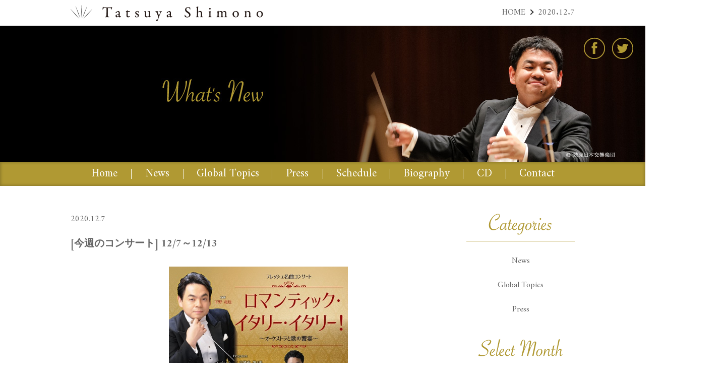

--- FILE ---
content_type: text/html; charset=UTF-8
request_url: https://www.tatsuyashimono.com/whatsnew/thisweeksconcert20201207_jp/
body_size: 19903
content:
<!DOCTYPE HTML PUBLIC "-//W3C//DTD HTML 4.01//EN" "http://www.w3.org/TR/html4/strict.dtd">
<html lang="ja">
<head>
<meta name="viewport" content="width=1440">
<meta http-equiv="Content-Type" content="text/html; charset=utf-8">
<title>[今週のコンサート] 12/7～12/13 | 下野竜也 オフィシャルサイト</title>
<meta http-equiv="Content-Style-Type" content="text/css">
<meta http-equiv="Content-Script-Type" content="text/javascript">
<link rel="stylesheet" type="text/css" href="/css/default.css">
<link rel="stylesheet" type="text/css" href="/css/style.css">
<link rel="stylesheet" type="text/css" href="/css/animations.css">
<link rel="stylesheet" type="text/css" href="https://fonts.googleapis.com/css?family=Amiri:400,700">
<link href="https://www.tatsuyashimono.com/wp-content/themes/pc/style.css" rel="stylesheet" type="text/css">
<link rel="alternate" type="application/rss+xml" title="RSS 2.0" href="https://www.tatsuyashimono.com/feed/">
<link rel="pingback" href="https://www.tatsuyashimono.com/xmlrpc.php">
<script type="text/javascript" src="//ajax.googleapis.com/ajax/libs/jquery/1.11.1/jquery.min.js"></script>
<script type="text/javascript" src="/js/effects.js"></script>
<script type="text/javascript" src="/js/jquery.easing.min.js"></script>
<script type="text/javascript" src="/js/tab.js"></script>

<!-- All In One SEO Pack 3.7.1[227,264] -->
<meta name="description"  content="2020年12月12日（土）14時開演 フレッシュ名曲コンサート ロマンティック・イタリー・イタリー！ ～オーケストラと歌の饗宴～ [会場] 北とぴあ さくらホール [プログラム] ヴェルディ：歌劇『リゴレット』より「麗しの人の名は」「女心の歌」 ほか" />

<script type="application/ld+json" class="aioseop-schema">{}</script>
<link rel="canonical" href="https://www.tatsuyashimono.com/whatsnew/thisweeksconcert20201207_jp/" />
			<script type="text/javascript" >
				window.ga=window.ga||function(){(ga.q=ga.q||[]).push(arguments)};ga.l=+new Date;
				ga('create', 'UA-71541830-1', 'auto');
				// Plugins
				ga('require', 'outboundLinkTracker');
				ga('send', 'pageview');
			</script>
			<script async src="https://www.google-analytics.com/analytics.js"></script>
			<script async src="https://www.tatsuyashimono.com/wp-content/plugins/all-in-one-seo-pack/public/js/vendor/autotrack.js?ver=3.7.1"></script>
				<!-- All In One SEO Pack -->
<link rel='dns-prefetch' href='//s.w.org' />
<link rel='stylesheet' id='wp-block-library-css'  href='https://www.tatsuyashimono.com/wp-includes/css/dist/block-library/style.min.css?ver=5.5.14' type='text/css' media='all' />
<link rel='stylesheet' id='wp-pagenavi-css'  href='https://www.tatsuyashimono.com/wp-content/plugins/wp-pagenavi/pagenavi-css.css?ver=2.70' type='text/css' media='all' />
<link rel="https://api.w.org/" href="https://www.tatsuyashimono.com/wp-json/" /><link rel='prev' title='This week’s concert (30 November– 6 December 2020)' href='https://www.tatsuyashimono.com/whatsnew/thisweeksconcert20201130_en/' />
<link rel='next' title='This week’s concert (7 December– 13 December 2020)' href='https://www.tatsuyashimono.com/whatsnew/thisweeksconcert20201207_en/' />
<link rel='shortlink' href='https://www.tatsuyashimono.com/?p=2289' />
<link rel="alternate" type="application/json+oembed" href="https://www.tatsuyashimono.com/wp-json/oembed/1.0/embed?url=https%3A%2F%2Fwww.tatsuyashimono.com%2Fwhatsnew%2Fthisweeksconcert20201207_jp%2F" />
<link rel="alternate" type="text/xml+oembed" href="https://www.tatsuyashimono.com/wp-json/oembed/1.0/embed?url=https%3A%2F%2Fwww.tatsuyashimono.com%2Fwhatsnew%2Fthisweeksconcert20201207_jp%2F&#038;format=xml" />
<script>
  (function(i,s,o,g,r,a,m){i['GoogleAnalyticsObject']=r;i[r]=i[r]||function(){
  (i[r].q=i[r].q||[]).push(arguments)},i[r].l=1*new Date();a=s.createElement(o),
  m=s.getElementsByTagName(o)[0];a.async=1;a.src=g;m.parentNode.insertBefore(a,m)
  })(window,document,'script','//www.google-analytics.com/analytics.js','ga');
  ga('create', 'UA-71541830-1', 'auto', {'allowLinker': true});
  ga('require', 'linker');
  ga('linker:autoLink', ['s-ssl.jp'] );
  ga('send', 'pageview');
</script>
</head>
<body>

<!--▼Header -->
<div class="header-belt">
<div class="logo"><a href="/"><img src="/images/common/logo.gif" alt="Tatsuya Shimono"></a></div>
<ol class="pankuzu">
<li><a href="/">HOME</a></li>

<li>2020.12.7</li>


</ol>
</div>
<!--▲Header -->

<!--▼Main visual -->
	<div id="pagetop" class="main-visual">
	<img src="/images/main/whatsnew.jpg" alt="What's New">
<ul class="sns">
<li class="fb"><a target="_blank" href="https://www.facebook.com/tatsuya.shimono.official/">Facebook | 下野竜也 Tatsuya Shimono</a></li>
<li class="tw"><a target="_blank" href="https://twitter.com/TatsuyaShimono">Twitter | 下野竜也 Tatsuya Shimono</a></li>
</ul>
	</div>
<!--▲Main visual -->

<div class="header-navi"><ul class="cf"><li class="navi01"><a class="tab" href="/">Home</a></li><li class="navi02"><a class="tab" href="/news/">News</a></li><li class="navi03"><a class="tab" href="/gt/">Global Topics</a></li><li class="navi04"><a class="tab" href="/press/">Press</a></li><li class="navi05"><a class="tab" href="/schedule/">Schedule</a></li><li class="navi06"><a class="tab" href="/biography/">Biography</a></li><li class="navi07"><a class="tab" href="/cd/">CD</a></li><li class="navi08"><a class="tab" href="/contact/">Contact</a></li></ul><div id="popmenu5" class="p-box"><div class="box-inner"><a href="/schedule/">Upcoming Performances</a><a href="/schedule-archive/">Archive</a></div></div><div id="popmenu6" class="p-box"><div class="box-inner"><a href="/biography/">Japanese</a><a href="/biography-en/">English</a><a href="/chronology/">Chronology</a></div></div><div id="popmenu7" class="p-box"><div class="box-inner"><a href="/so/">Symphony Orchestra</a><a href="/wo/">Wind Orchestra</a><a href="/movie/">Movie</a></div></div></div>
<div class="archive-box cf">
<div class="contents">
<div class="single-box">
<div class="day">2020.12.7</div>
<h1 class="title">[今週のコンサート] 12/7～12/13</h1>
<div class="single-box-inner">
<section class="text">
<p><img loading="lazy" src="https://www.tatsuyashimono.com/wp-content/uploads/2020/10/20201212_omote.jpg" alt="" width="435" height="614" class="aligncenter size-full wp-image-2261" srcset="https://www.tatsuyashimono.com/wp-content/uploads/2020/10/20201212_omote.jpg 435w, https://www.tatsuyashimono.com/wp-content/uploads/2020/10/20201212_omote-166x235.jpg 166w, https://www.tatsuyashimono.com/wp-content/uploads/2020/10/20201212_omote-354x500.jpg 354w, https://www.tatsuyashimono.com/wp-content/uploads/2020/10/20201212_omote-162x229.jpg 162w" sizes="(max-width: 435px) 100vw, 435px" /></p>
</section>

<section class="text">

<p>2020年12月12日（土）14時開演<br>
<strong>フレッシュ名曲コンサート ロマンティック・イタリー・イタリー！ ～オーケストラと歌の饗宴～ </strong><br>
[会場] 北とぴあ さくらホール <br>
[プログラム] ヴェルディ：歌劇『リゴレット』より「麗しの人の名は」「女心の歌」 ほか </p><br>

</section></div>

</div>
</div>
<!--▲contents -->

<div class="sidebar">
<h2><img src="/images/common/menu-title-categories.gif" alt="Categories"></h2>
<ul class="list-cate">
  <li><a href="/news/">News</a></li>
  <li><a href="/gt/">Global Topics</a></li>
  <li><a href="/press/">Press</a></li>
</ul>
<h2><img src="/images/common/menu-title-selectmonth.gif" alt="Select Month"></h2>
<ul class="list-month">
	<li><a href='https://www.tatsuyashimono.com/2026/01/?post_type=whatsnew'>2026年1月</a></li>
	<li><a href='https://www.tatsuyashimono.com/2025/12/?post_type=whatsnew'>2025年12月</a></li>
	<li><a href='https://www.tatsuyashimono.com/2025/11/?post_type=whatsnew'>2025年11月</a></li>
	<li><a href='https://www.tatsuyashimono.com/2025/10/?post_type=whatsnew'>2025年10月</a></li>
	<li><a href='https://www.tatsuyashimono.com/2025/09/?post_type=whatsnew'>2025年9月</a></li>
	<li><a href='https://www.tatsuyashimono.com/2025/08/?post_type=whatsnew'>2025年8月</a></li>
	<li><a href='https://www.tatsuyashimono.com/2025/07/?post_type=whatsnew'>2025年7月</a></li>
	<li><a href='https://www.tatsuyashimono.com/2025/06/?post_type=whatsnew'>2025年6月</a></li>
	<li><a href='https://www.tatsuyashimono.com/2025/05/?post_type=whatsnew'>2025年5月</a></li>
	<li><a href='https://www.tatsuyashimono.com/2025/04/?post_type=whatsnew'>2025年4月</a></li>
	<li><a href='https://www.tatsuyashimono.com/2025/03/?post_type=whatsnew'>2025年3月</a></li>
	<li><a href='https://www.tatsuyashimono.com/2025/02/?post_type=whatsnew'>2025年2月</a></li>
	<li><a href='https://www.tatsuyashimono.com/2025/01/?post_type=whatsnew'>2025年1月</a></li>
	<li><a href='https://www.tatsuyashimono.com/2024/12/?post_type=whatsnew'>2024年12月</a></li>
	<li><a href='https://www.tatsuyashimono.com/2024/11/?post_type=whatsnew'>2024年11月</a></li>
	<li><a href='https://www.tatsuyashimono.com/2024/10/?post_type=whatsnew'>2024年10月</a></li>
	<li><a href='https://www.tatsuyashimono.com/2024/09/?post_type=whatsnew'>2024年9月</a></li>
	<li><a href='https://www.tatsuyashimono.com/2024/08/?post_type=whatsnew'>2024年8月</a></li>
	<li><a href='https://www.tatsuyashimono.com/2024/07/?post_type=whatsnew'>2024年7月</a></li>
	<li><a href='https://www.tatsuyashimono.com/2024/06/?post_type=whatsnew'>2024年6月</a></li>
	<li><a href='https://www.tatsuyashimono.com/2024/05/?post_type=whatsnew'>2024年5月</a></li>
	<li><a href='https://www.tatsuyashimono.com/2024/04/?post_type=whatsnew'>2024年4月</a></li>
	<li><a href='https://www.tatsuyashimono.com/2024/03/?post_type=whatsnew'>2024年3月</a></li>
	<li><a href='https://www.tatsuyashimono.com/2024/02/?post_type=whatsnew'>2024年2月</a></li>
	<li><a href='https://www.tatsuyashimono.com/2024/01/?post_type=whatsnew'>2024年1月</a></li>
	<li><a href='https://www.tatsuyashimono.com/2023/12/?post_type=whatsnew'>2023年12月</a></li>
	<li><a href='https://www.tatsuyashimono.com/2023/11/?post_type=whatsnew'>2023年11月</a></li>
	<li><a href='https://www.tatsuyashimono.com/2023/10/?post_type=whatsnew'>2023年10月</a></li>
	<li><a href='https://www.tatsuyashimono.com/2023/09/?post_type=whatsnew'>2023年9月</a></li>
	<li><a href='https://www.tatsuyashimono.com/2023/08/?post_type=whatsnew'>2023年8月</a></li>
	<li><a href='https://www.tatsuyashimono.com/2023/07/?post_type=whatsnew'>2023年7月</a></li>
	<li><a href='https://www.tatsuyashimono.com/2023/06/?post_type=whatsnew'>2023年6月</a></li>
	<li><a href='https://www.tatsuyashimono.com/2023/05/?post_type=whatsnew'>2023年5月</a></li>
	<li><a href='https://www.tatsuyashimono.com/2023/04/?post_type=whatsnew'>2023年4月</a></li>
	<li><a href='https://www.tatsuyashimono.com/2023/03/?post_type=whatsnew'>2023年3月</a></li>
	<li><a href='https://www.tatsuyashimono.com/2023/02/?post_type=whatsnew'>2023年2月</a></li>
	<li><a href='https://www.tatsuyashimono.com/2023/01/?post_type=whatsnew'>2023年1月</a></li>
	<li><a href='https://www.tatsuyashimono.com/2022/12/?post_type=whatsnew'>2022年12月</a></li>
	<li><a href='https://www.tatsuyashimono.com/2022/11/?post_type=whatsnew'>2022年11月</a></li>
	<li><a href='https://www.tatsuyashimono.com/2022/10/?post_type=whatsnew'>2022年10月</a></li>
	<li><a href='https://www.tatsuyashimono.com/2022/09/?post_type=whatsnew'>2022年9月</a></li>
	<li><a href='https://www.tatsuyashimono.com/2022/08/?post_type=whatsnew'>2022年8月</a></li>
	<li><a href='https://www.tatsuyashimono.com/2022/07/?post_type=whatsnew'>2022年7月</a></li>
	<li><a href='https://www.tatsuyashimono.com/2022/06/?post_type=whatsnew'>2022年6月</a></li>
	<li><a href='https://www.tatsuyashimono.com/2022/05/?post_type=whatsnew'>2022年5月</a></li>
	<li><a href='https://www.tatsuyashimono.com/2022/04/?post_type=whatsnew'>2022年4月</a></li>
	<li><a href='https://www.tatsuyashimono.com/2022/03/?post_type=whatsnew'>2022年3月</a></li>
	<li><a href='https://www.tatsuyashimono.com/2022/02/?post_type=whatsnew'>2022年2月</a></li>
	<li><a href='https://www.tatsuyashimono.com/2022/01/?post_type=whatsnew'>2022年1月</a></li>
	<li><a href='https://www.tatsuyashimono.com/2021/12/?post_type=whatsnew'>2021年12月</a></li>
	<li><a href='https://www.tatsuyashimono.com/2021/11/?post_type=whatsnew'>2021年11月</a></li>
	<li><a href='https://www.tatsuyashimono.com/2021/10/?post_type=whatsnew'>2021年10月</a></li>
	<li><a href='https://www.tatsuyashimono.com/2021/09/?post_type=whatsnew'>2021年9月</a></li>
	<li><a href='https://www.tatsuyashimono.com/2021/08/?post_type=whatsnew'>2021年8月</a></li>
	<li><a href='https://www.tatsuyashimono.com/2021/07/?post_type=whatsnew'>2021年7月</a></li>
	<li><a href='https://www.tatsuyashimono.com/2021/06/?post_type=whatsnew'>2021年6月</a></li>
	<li><a href='https://www.tatsuyashimono.com/2021/05/?post_type=whatsnew'>2021年5月</a></li>
	<li><a href='https://www.tatsuyashimono.com/2021/04/?post_type=whatsnew'>2021年4月</a></li>
	<li><a href='https://www.tatsuyashimono.com/2021/03/?post_type=whatsnew'>2021年3月</a></li>
	<li><a href='https://www.tatsuyashimono.com/2021/02/?post_type=whatsnew'>2021年2月</a></li>
	<li><a href='https://www.tatsuyashimono.com/2021/01/?post_type=whatsnew'>2021年1月</a></li>
	<li><a href='https://www.tatsuyashimono.com/2020/12/?post_type=whatsnew'>2020年12月</a></li>
	<li><a href='https://www.tatsuyashimono.com/2020/11/?post_type=whatsnew'>2020年11月</a></li>
	<li><a href='https://www.tatsuyashimono.com/2020/10/?post_type=whatsnew'>2020年10月</a></li>
	<li><a href='https://www.tatsuyashimono.com/2020/09/?post_type=whatsnew'>2020年9月</a></li>
	<li><a href='https://www.tatsuyashimono.com/2020/08/?post_type=whatsnew'>2020年8月</a></li>
	<li><a href='https://www.tatsuyashimono.com/2020/07/?post_type=whatsnew'>2020年7月</a></li>
	<li><a href='https://www.tatsuyashimono.com/2020/06/?post_type=whatsnew'>2020年6月</a></li>
	<li><a href='https://www.tatsuyashimono.com/2020/02/?post_type=whatsnew'>2020年2月</a></li>
	<li><a href='https://www.tatsuyashimono.com/2020/01/?post_type=whatsnew'>2020年1月</a></li>
	<li><a href='https://www.tatsuyashimono.com/2019/12/?post_type=whatsnew'>2019年12月</a></li>
	<li><a href='https://www.tatsuyashimono.com/2019/11/?post_type=whatsnew'>2019年11月</a></li>
	<li><a href='https://www.tatsuyashimono.com/2019/10/?post_type=whatsnew'>2019年10月</a></li>
	<li><a href='https://www.tatsuyashimono.com/2019/09/?post_type=whatsnew'>2019年9月</a></li>
	<li><a href='https://www.tatsuyashimono.com/2019/08/?post_type=whatsnew'>2019年8月</a></li>
	<li><a href='https://www.tatsuyashimono.com/2019/07/?post_type=whatsnew'>2019年7月</a></li>
	<li><a href='https://www.tatsuyashimono.com/2019/06/?post_type=whatsnew'>2019年6月</a></li>
	<li><a href='https://www.tatsuyashimono.com/2019/05/?post_type=whatsnew'>2019年5月</a></li>
	<li><a href='https://www.tatsuyashimono.com/2019/04/?post_type=whatsnew'>2019年4月</a></li>
	<li><a href='https://www.tatsuyashimono.com/2019/03/?post_type=whatsnew'>2019年3月</a></li>
	<li><a href='https://www.tatsuyashimono.com/2019/02/?post_type=whatsnew'>2019年2月</a></li>
	<li><a href='https://www.tatsuyashimono.com/2019/01/?post_type=whatsnew'>2019年1月</a></li>
	<li><a href='https://www.tatsuyashimono.com/2018/12/?post_type=whatsnew'>2018年12月</a></li>
	<li><a href='https://www.tatsuyashimono.com/2018/11/?post_type=whatsnew'>2018年11月</a></li>
	<li><a href='https://www.tatsuyashimono.com/2018/10/?post_type=whatsnew'>2018年10月</a></li>
	<li><a href='https://www.tatsuyashimono.com/2018/09/?post_type=whatsnew'>2018年9月</a></li>
	<li><a href='https://www.tatsuyashimono.com/2018/08/?post_type=whatsnew'>2018年8月</a></li>
	<li><a href='https://www.tatsuyashimono.com/2018/07/?post_type=whatsnew'>2018年7月</a></li>
	<li><a href='https://www.tatsuyashimono.com/2018/06/?post_type=whatsnew'>2018年6月</a></li>
	<li><a href='https://www.tatsuyashimono.com/2018/05/?post_type=whatsnew'>2018年5月</a></li>
	<li><a href='https://www.tatsuyashimono.com/2018/04/?post_type=whatsnew'>2018年4月</a></li>
	<li><a href='https://www.tatsuyashimono.com/2018/03/?post_type=whatsnew'>2018年3月</a></li>
	<li><a href='https://www.tatsuyashimono.com/2018/02/?post_type=whatsnew'>2018年2月</a></li>
	<li><a href='https://www.tatsuyashimono.com/2018/01/?post_type=whatsnew'>2018年1月</a></li>
	<li><a href='https://www.tatsuyashimono.com/2017/12/?post_type=whatsnew'>2017年12月</a></li>
	<li><a href='https://www.tatsuyashimono.com/2017/11/?post_type=whatsnew'>2017年11月</a></li>
	<li><a href='https://www.tatsuyashimono.com/2017/10/?post_type=whatsnew'>2017年10月</a></li>
	<li><a href='https://www.tatsuyashimono.com/2017/09/?post_type=whatsnew'>2017年9月</a></li>
	<li><a href='https://www.tatsuyashimono.com/2017/08/?post_type=whatsnew'>2017年8月</a></li>
	<li><a href='https://www.tatsuyashimono.com/2017/07/?post_type=whatsnew'>2017年7月</a></li>
	<li><a href='https://www.tatsuyashimono.com/2017/06/?post_type=whatsnew'>2017年6月</a></li>
	<li><a href='https://www.tatsuyashimono.com/2017/05/?post_type=whatsnew'>2017年5月</a></li>
	<li><a href='https://www.tatsuyashimono.com/2017/04/?post_type=whatsnew'>2017年4月</a></li>
	<li><a href='https://www.tatsuyashimono.com/2017/03/?post_type=whatsnew'>2017年3月</a></li>
	<li><a href='https://www.tatsuyashimono.com/2017/02/?post_type=whatsnew'>2017年2月</a></li>
	<li><a href='https://www.tatsuyashimono.com/2017/01/?post_type=whatsnew'>2017年1月</a></li>
	<li><a href='https://www.tatsuyashimono.com/2016/12/?post_type=whatsnew'>2016年12月</a></li>
	<li><a href='https://www.tatsuyashimono.com/2016/11/?post_type=whatsnew'>2016年11月</a></li>
	<li><a href='https://www.tatsuyashimono.com/2016/10/?post_type=whatsnew'>2016年10月</a></li>
	<li><a href='https://www.tatsuyashimono.com/2016/08/?post_type=whatsnew'>2016年8月</a></li>
	<li><a href='https://www.tatsuyashimono.com/2016/07/?post_type=whatsnew'>2016年7月</a></li>
	<li><a href='https://www.tatsuyashimono.com/2016/06/?post_type=whatsnew'>2016年6月</a></li>
	<li><a href='https://www.tatsuyashimono.com/2016/05/?post_type=whatsnew'>2016年5月</a></li>
	<li><a href='https://www.tatsuyashimono.com/2016/04/?post_type=whatsnew'>2016年4月</a></li>
	<li><a href='https://www.tatsuyashimono.com/2016/03/?post_type=whatsnew'>2016年3月</a></li>
	<li><a href='https://www.tatsuyashimono.com/2016/01/?post_type=whatsnew'>2016年1月</a></li>
	<li><a href='https://www.tatsuyashimono.com/2015/12/?post_type=whatsnew'>2015年12月</a></li>
</ul>
</div>
</div>
<!--▲archive-box -->

<div id="footer"><img src="/images/common/footer.png" alt="Tatsuya Shimono" />
<ul class="sns">
<li class="fb"><a target="_blank" href="https://www.facebook.com/tatsuya.shimono.official/">Facebook | ���엳�� Tatsuya Shimono</a></li>
<li class="tw"><a target="_blank" href="https://twitter.com/TatsuyaShimono">Twitter | ���엳�� Tatsuya Shimono</a></li>
</ul>
  <div class="footer-navi">
    <ul>
      <li><a href="/">Home</a></li>
      <li><a href="/news/">News</a></li>
      <li><a href="/gt/">Global Topics</a></li>
      <li><a href="/press/">Press</a></li>
      <li><a href="/schedule/">Schedule</a></li>
      <li><a href="/biography/">Biography</a></li>
      <li><a href="/cd/">CD</a></li>
      <li><a href="/contact/">Contact</a></li>
    </ul>
  </div>
  <div class="copy">&copy; 2015 Tatsuya Shimono All Rights Reserved.</div>
</div>
<p class="pageTop"><a href="#pagetop">pagetop</a></p>
<script type="text/javascript" src="/js/css3-animate-it.js"></script>
<script type='text/javascript' src='https://www.tatsuyashimono.com/wp-includes/js/wp-embed.min.js?ver=5.5.14' id='wp-embed-js'></script>
</body>
</html>
